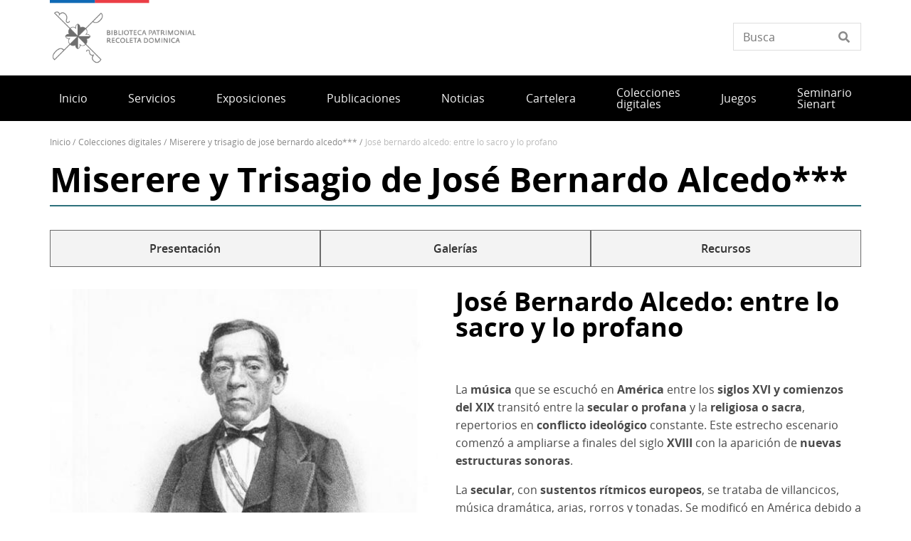

--- FILE ---
content_type: text/html; charset=UTF-8
request_url: https://www.bibliotecadominica.gob.cl/colecciones/miserere-y-trisagio-de-jose-bernardo-alcedo/jose-bernardo-alcedo-entre-lo-sacro-y-lo
body_size: 13873
content:
<!DOCTYPE html>
<html lang="es" dir="ltr" prefix="og: https://ogp.me/ns#">
  <head>
    <meta charset="utf-8" />
<script async src="https://www.googletagmanager.com/gtag/js?id=UA-17444180-70"></script>
<script>window.dataLayer = window.dataLayer || [];function gtag(){dataLayer.push(arguments)};gtag("js", new Date());gtag("set", "developer_id.dMDhkMT", true);gtag("config", "UA-17444180-70", {"groups":"default","anonymize_ip":true,"page_placeholder":"PLACEHOLDER_page_path"});</script>
<meta name="description" content="La música que se escuchó en América entre los siglos XVI y comienzos del XIX transitó entre la secular o profana y la religiosa o sacra, repertorios en conflicto ideológico constante. Este estrecho escenario comenzó a ampliarse a finales del siglo XVIII con la aparición de nuevas estructuras sonoras." />
<link rel="canonical" href="https://www.bibliotecadominica.gob.cl/colecciones/miserere-y-trisagio-de-jose-bernardo-alcedo/jose-bernardo-alcedo-entre-lo-sacro-y-lo" />
<meta property="og:url" content="https://www.bibliotecadominica.gob.cl/colecciones/miserere-y-trisagio-de-jose-bernardo-alcedo/jose-bernardo-alcedo-entre-lo-sacro-y-lo" />
<meta property="og:title" content="José Bernardo Alcedo: entre lo sacro y lo profano" />
<meta name="twitter:card" content="summary_large_image" />
<meta name="twitter:title" content="José Bernardo Alcedo: entre lo sacro y lo profano" />
<meta name="Generator" content="Drupal 10 (https://www.drupal.org)" />
<meta name="MobileOptimized" content="width" />
<meta name="HandheldFriendly" content="true" />
<meta name="viewport" content="width=device-width, initial-scale=1.0" />
<link rel="icon" href="/themes/custom/theme_snpc/favicon.ico" type="image/vnd.microsoft.icon" />
<link rel="alternate" hreflang="es" href="https://www.bibliotecadominica.gob.cl/colecciones/miserere-y-trisagio-de-jose-bernardo-alcedo/jose-bernardo-alcedo-entre-lo-sacro-y-lo" />

    <title>José Bernardo Alcedo: entre lo sacro y lo profano | Biblioteca Patrimonial Recoleta Domínica</title>
    <link rel="stylesheet" media="all" href="/sites/www.bibliotecadominica.gob.cl/files/css/css_8hXtP3BTJw8NNrA95QrMWzXbCFHmS31qypqFz2pXxP4.css?delta=0&amp;language=es&amp;theme=snpc&amp;include=eJyFjkEOwyAMBD-E8JOQAbdxAxhhKOnvm6aRmlsla3dG2oPxgZtLgpEa4I9tX5p4T814DKvrsl-FCzsOUgxtPXFZIbZRMdlTzU1Kx0kqmeDCdpL_qP4dWF04Gy01QFB1FLlL-_o9icd0sBsMZ9sikdRhzFyMvrRT3r9VMk-mqXCkzRJHojdRtF83" />
<link rel="stylesheet" media="all" href="https://use.fontawesome.com/releases/v6.4.2/css/all.css" />
<link rel="stylesheet" media="all" href="https://use.fontawesome.com/releases/v6.4.2/css/v4-shims.css" />
<link rel="stylesheet" media="all" href="/sites/www.bibliotecadominica.gob.cl/files/css/css_4zeoUeh21olHkzYFLTDfR9c7F-hZMYm39CaOoTkiIW4.css?delta=3&amp;language=es&amp;theme=snpc&amp;include=eJyFjkEOwyAMBD-E8JOQAbdxAxhhKOnvm6aRmlsla3dG2oPxgZtLgpEa4I9tX5p4T814DKvrsl-FCzsOUgxtPXFZIbZRMdlTzU1Kx0kqmeDCdpL_qP4dWF04Gy01QFB1FLlL-_o9icd0sBsMZ9sikdRhzFyMvrRT3r9VMk-mqXCkzRJHojdRtF83" />
<link rel="stylesheet" media="all" href="/sites/www.bibliotecadominica.gob.cl/files/css/css_aM1CyWns-DllXARAXfCNSK1GWICptEMF6UsP8uK8cwY.css?delta=4&amp;language=es&amp;theme=snpc&amp;include=eJyFjkEOwyAMBD-E8JOQAbdxAxhhKOnvm6aRmlsla3dG2oPxgZtLgpEa4I9tX5p4T814DKvrsl-FCzsOUgxtPXFZIbZRMdlTzU1Kx0kqmeDCdpL_qP4dWF04Gy01QFB1FLlL-_o9icd0sBsMZ9sikdRhzFyMvrRT3r9VMk-mqXCkzRJHojdRtF83" />

    
  </head>
  <body class="path-node page-node-type-collection-theme snpc-color-paradiso">
    <a href="#main-content" class="visually-hidden focusable">
      Pasar al contenido principal
    </a>
    
      <div class="dialog-off-canvas-main-canvas" data-off-canvas-main-canvas>
    



<div  class="layout-container">
            <header class="header">
    

<figure
   id="block-sitebranding" class="logo"
>
      <a  class="logo__link" href="https://www.bibliotecadominica.gob.cl/">
                
  
<picture
   class="logo__image"
>
      

  <img
     class="logo__img"
            src="/sites/www.bibliotecadominica.gob.cl/files/Logos_portal_Biblioteca_Patrimonial_REcoleta_Dominica.png"
          alt="Biblioteca Patrimonial Recoleta Domínica"
            />

  </picture>
                  </a>
  
  </figure>


<div  data-drupal-selector="views-exposed-form-solr-localhost-searching-block" id="block-snpc-searching-block" class="block views-exposed-form">
  <div>
    
        
          <form action="/buscar" method="get" id="views-exposed-form-solr-localhost-searching-block" accept-charset="UTF-8">
  <div class="js-form-item form-item">
        <input placeholder="Busca" data-drupal-selector="edit-texto" type="text" id="edit-texto" name="texto" value="" size="30" maxlength="128" class="form-text form-item__textfield" />

        </div>


</form>

      </div>
</div>

  

<h2  id="block-mainnavigation" class="h2">
      
  </h2>

  

<div class="main-menu-nav">
  <nav class="main-menu-wrapper">
    <a href="#" id="toggle-expand" class="toggle-expand">
      <span class="toggle-expand__open">
        <span class="toggle-expand__text">Menú principal</span>
      </span>
      <span class="toggle-expand__close">
        <span class="toggle-expand__text">Cerrar</span>
      </span>
    </a>
    <div id="main-nav" class="main-nav">
      


    
                          
    
<ul  class="main-menu">
            
<li  class="main-menu__item">
                <a href="/" class="main-menu__link" data-drupal-link-system-path="&lt;front&gt;">Inicio</a>
          </li>
          
<li  class="main-menu__item">
                <a href="/servicios-0" title="La Biblioteca ofrece distintos servicios a la comunidad, entre ellos visitas guiadas y atención en sala de lectura" class="main-menu__link">Servicios</a>
          </li>
          
<li  class="main-menu__item main-menu__item--with-sub">
                <a href="/node/885" title="Conoce las muestras de la Biblioteca" class="main-menu__link main-menu__link--with-sub" data-drupal-link-system-path="node/885">Exposiciones</a>
              <span class="expand-sub"></span>
          
                                    
    
<ul  class="main-menu main-menu--sub main-menu--sub-1">
            
<li  class="main-menu__item main-menu__item--sub main-menu__item--sub-1">
                <a href="/node/840" title="Conoce la muestra permanente" class="main-menu__link main-menu__link--sub main-menu__link--sub-1" data-drupal-link-system-path="node/840">Exposición permanente</a>
          </li>
          
<li  class="main-menu__item main-menu__item--sub main-menu__item--sub-1">
                <a href="/exposiciones-temporales" class="main-menu__link main-menu__link--sub main-menu__link--sub-1" data-drupal-link-system-path="exposiciones-temporales">Exposiciones temporales</a>
          </li>
          
<li  class="main-menu__item main-menu__item--sub main-menu__item--sub-1">
                <a href="/salas-de-biblioteca/sala-domingo-aracena" title="Sala de inicio del recorrido" class="main-menu__link main-menu__link--sub main-menu__link--sub-1" data-drupal-link-system-path="node/867">Sala Domingo Aracena</a>
          </li>
          
<li  class="main-menu__item main-menu__item--sub main-menu__item--sub-1">
                <a href="/salas-de-biblioteca/sala-vicente-gonzalez" title="Final del recorrido" class="main-menu__link main-menu__link--sub main-menu__link--sub-1" data-drupal-link-system-path="node/868">Sala Vicente González</a>
          </li>
      </ul>
  
      </li>
          
<li  class="main-menu__item">
                <a href="/publicaciones" class="main-menu__link">Publicaciones</a>
          </li>
          
<li  class="main-menu__item">
                <a href="/noticias" class="main-menu__link" data-drupal-link-system-path="noticias">Noticias</a>
          </li>
          
<li  class="main-menu__item">
                <a href="/cartelera" class="main-menu__link" data-drupal-link-system-path="cartelera">Cartelera</a>
          </li>
          
<li  class="main-menu__item">
                <a href="/colecciones" class="main-menu__link" data-drupal-link-system-path="colecciones">Colecciones digitales</a>
          </li>
          
<li  class="main-menu__item">
                <a href="/juegos-0" title="Diviértete conociendo algunas de nuestras colecciones y el espacio de la Biblioteca" class="main-menu__link" data-drupal-link-system-path="node/872">Juegos</a>
          </li>
          
<li  class="main-menu__item">
                <a href="https://www.bibliotecadominica.gob.cl/seminario-sienart" title="El Seminario Internacional de Encuadernación Artesanal y Artística surgió en 2022, y fue tomando fuerza e independencia, gestándose como un encuentro anual que reúne distintas voces en torno a los oficios del libro, su investigación y puesta en valor. " class="main-menu__link">Seminario Sienart</a>
          </li>
      </ul>
  

      
    </div>
  </nav>
</div>



<div  id="block-snpc-breadcrumbs" class="block">
  <div>
    
        
          
  <nav role="navigation" aria-labelledby="system-breadcrumb">
    <h2 class="visually-hidden">Sobrescribir enlaces de ayuda a la navegación</h2>
    <ol class="breadcrumb">
          <li class="breadcrumb__item">
                  <a class="breadcrumb__link" href="/">Inicio</a>
              </li>
          <li class="breadcrumb__item">
                  <a class="breadcrumb__link" href="/colecciones">Colecciones Digitales</a>
              </li>
          <li class="breadcrumb__item">
                  <a class="breadcrumb__link" href="/colecciones/miserere-y-trisagio-de-jose-bernardo-alcedo">Miserere y Trisagio de José Bernardo Alcedo***</a>
              </li>
          <li class="breadcrumb__item">
                  José Bernardo Alcedo: Entre Lo Sacro y Lo Profano
              </li>
        </ol>
  </nav>

      </div>
</div>


<div  id="block-snpc-page-title" class="block">
  <div>
    
        
          

  
<h1  class="h1">
      Miserere y Trisagio de José Bernardo Alcedo***
  </h1>

      </div>
</div>
<span><div data-drupal-messages-fallback class="hidden"></div></span>

</header>

      
      
    
    
    
  
  <main role="main"  class="main">
    <a id="main-content" tabindex="-1"></a>
    
    <div  class="main-content">
            <div class="region region-content">
    

<div  id="block-coleccionestabs" class="block">
  <div>
    
        
          
  <h2 class="visually-hidden">Solapas secundarias</h2>
  <ul class="tabs__nav tabs__nav--local-tasks">

<li>
        <a href="/colecciones/miserere-y-trisagio-de-jose-bernardo-alcedo" class="tabs__link--local-tasks">Presentación</a>
  </li>


<li>
        <a href="/colecciones/652/galerias" class="tabs__link--local-tasks">Galerías</a>
  </li>


<li>
        <a href="/colecciones/652/recursos" class="tabs__link--local-tasks">Recursos</a>
  </li>
</ul>


  <div id="tabs" class="tabs no-js">
    <ul class="tabs__nav">
          </ul>
      </div>

      </div>
</div>


<div  id="block-snpc-content" class="block">
  <div>
    
        
          

<article  class="node node--collection_theme node--672 node--full available-to-copy snpc-node-id-672 snpc-node-type-collection_theme">

  
    

    <div>
    
<div  id="presentation-wrapper">
    
<div  id="download-pdf">
    


            <div  class="field field--hidden field--type-image field--name-field-image" >  <img loading="lazy" src="/sites/www.bibliotecadominica.gob.cl/files/styles/ancho_x_auto/public/images/articles-9837_imagen_portada.jpg?itok=a4v8ovPX" width="550" height="413" alt="" title="Retrato de José Bernardo Alcedo. Filosofía elemental de la música, 1869. Colección Memoria Chilena." />


</div>
      
    <ul class="downloads downloads--">
      <li class="list-item list-item--">
        <a href="/colecciones/miserere-y-trisagio-de-jose-bernardo-alcedo/jose-bernardo-alcedo-entre-lo-sacro-y-lo?current=pdf" target="_blank">
        Descargar ficha en formato PDF
        </a>
      </li>
    </ul>
  </div><h2 class="destacado__title"><a href="/colecciones/miserere-y-trisagio-de-jose-bernardo-alcedo/jose-bernardo-alcedo-entre-lo-sacro-y-lo">José Bernardo Alcedo: entre lo sacro y lo profano</a></h2>


            <div class="text-long"><p><body.content><br />
			<insert reference="imagen_portada" class="content-img-izq"/></p>
<p>La <strong>música</strong> que se escuchó en <strong>América</strong> entre los <strong>siglos XVI y comienzos del XIX</strong> transitó entre la <strong>secular o profana</strong> y la <strong>religiosa o sacra</strong>, repertorios en <strong>conflicto ideológico</strong> constante. Este estrecho escenario comenzó a ampliarse a finales del siglo <strong>XVIII</strong> con la aparición de <strong>nuevas estructuras sonoras</strong>.</p>
<p>La <strong>secular</strong>, con <strong>sustentos rítmicos europeos</strong>, se trataba de villancicos, música dramática, arias, rorros y tonadas. Se modificó en América debido a la penetración de rasgos estéticos autóctonos que le confirieron un <strong>carácter local</strong> inconfundible.</p>
<p>La <strong>religiosa</strong> fue diseñada para celebrar los <strong>rituales católicos</strong> y estuvo <strong>definida por la alta jerarquía eclesiástica</strong> en su forma e interpretación para cada uno de los hitos del calendario litúrgico.</p>
<p>En el <strong>siglo XIX</strong> el <strong>antagonismo</strong> entre la música sacra y la profana se expresó en la oposición entre orquesta y órgano. Mientras la <strong>orquesta</strong> posibilitaba la ejecución del <strong>estilo operístico y teatral</strong>, que caracterizaba a la música profana y de espíritu romántico, el <strong>órgano</strong> permitía <strong>sonidos más puros</strong> y cercanos al proyecto racional, conservador y austero que propiciaba el Vaticano.</p>
<p>José Bernardo Alcedo <strong>vivió esta contradicción</strong> en su <strong>formación y desarrollo profesional</strong>, etapas en las que conoció, estudió y ejecutó creaciones <strong>clericales</strong> y <strong>republicanas</strong>.</p>
<p>Se formó y desarrolló como músico en los <strong>conventos religiosos</strong>, lugar tradicional en el período colonial para la educación general de los niños y de aquellos que quisieran formarse en la música.</p>
<p>Salió de los muros clericales y creó junto a <strong>José de la Torre Ugarte</strong> la popular canción <a href="http://www.dibam.cl/Recursos/Contenidos/Hist%C3%B3rico%20Dom%C3%ADnico/archivos/chicha.pdf" title="Documento: La Chicha, partitura"><strong><em>La Chicha</em></strong></a> y el <em><a href="http://www.memoriachilena.cl/temas/documento_detalle.asp?id=MC0033916" title="Memoria Chilena: Himno Nacional del Perú, para canto y piano"><strong>himno nacional de Perú</strong></a></em>. Al tiempo se incorporó como <strong>músico mayor</strong> y <strong>subteniente</strong> del <strong>Ejército Libertador</strong> en el Batallón N° 4.</p>
<p>Ya fuera del ambiente religioso se integró rápidamente a la <strong>vida cívica musical</strong>, tanto por las reuniones sociales en los salones, como por su dedicación a la enseñanza privada de jovencitas y señoras de la sociedad y a la composición.</p>
<p>Desde <strong>1830</strong> se desempeñó siguió como <strong>profesor de música y canto llano</strong> en los nuevos colegios republicanos de la capital y en los conventos franciscano, dominicano y agustino.</p>
<p>En <strong>1835</strong> entró como <strong>cantante de voz baja</strong> al coro de la <strong>Catedral</strong> de Santiago, cumpliendo interinamente con el cargo de maestro de capilla. En <strong>1841</strong> regresó a <strong>Lima</strong>, pero volvió prontamente por no encontrar respuestas positivas, una vez más.</p>
<p><insert reference="imagen_02" class="content-img-izq"/></p>
<p>En <strong>1846manifestó</strong> en un medio impreso católico chileno (Revista Católica 22.08.1846, pp. 423-424), su <strong>preocupación</strong> por la formación musical en el Seminario Clerical y el carácter netamente religioso que debía tener a su juicio la <strong>música catedralicia</strong> cuya estética <strong>se desviaba</strong> hacia <strong>lo secular</strong>.</p>
<p>"Si esa figuración en el principal medio impreso católico de la época fue producto de una <strong>estrategia</strong> para lograr el <strong>favor</strong> de la jerarquía eclesiástica, ésta resultó exitosa, pues con sus juicios llamó la atención del reciente electo <strong>Arzobispo Rafael Valentín Valdivieso</strong>, quien por ese tiempo intentaba solucionar los problemas constantes con los maestros como con los músicos, cantores e instrumentalistas catedralicios" (Rondón: 2008, p. 334).</p>
<p>Años más tarde opinó distinto en su libro <a href="http://www.memoriachilena.cl/temas/documento_detalle.asp?id=MC0033917" title="Memoria Chilena: Filosofía elemental de la música"><strong><em>Filosofía elemental de la Música</em></strong></a>, donde sostuvo que las <strong>orquestas</strong> tenían una profunda <strong>tradición histórica</strong> que las convertía en el verdadero <strong>imán</strong> de las catedrales.</p>
<p>La primera opinión fue bien recibida por el Arzobispo chileno Rafael Valentín Valdivieso, quien en 1846 lo nombró como <strong>Maestro de Capilla interino</strong>. Valdivieso esperaba así que "el repertorio musical volviera a sus cauces puramente religiosos, sin intromisión de melodías operáticas" (Revista Católica, 22.08.1846: pp. 423-24).</p>
<p>Para el Arzobispo la manera más directa de lograr este objetivo era a través del <strong>reemplazo de la orquesta catedralicia por un órgano</strong>. Con este cambio se evitarían los problemas con los concertistas, a veces mal formados o con pocas aptitudes, se ahorraría el dinero desembolsado en sus sueldos y se podría controlar la sonoridad para evitar disidencias con la tradición musical católica.</p>
<p>El reemplazo definitivo de la orquesta por el órgano, sin embargo, <strong>no se efectuó</strong> en el período en que Alcedo estuvo a cargo. Mientras, se las arregló de una u otra manera para proveerla convenientemente del contingente que el cabildo eclesiástico una y otra vez le solicitaba disminuir. Para esto, <strong>reestructuró la orquesta, relocalizó a antiguos intérpretes e incorporó a otros nuevos.</strong></p>
<p><insert reference="imagen_03" class="content-img-der"/></p>
<p>Alcedo entendió que el <strong>único camino</strong> posible era mostrar su talento con obras que hicieran <strong>lucir</strong> la <strong>orquesta y</strong> el <strong>coro</strong> por medio de su <strong>propia visión de la música sacra</strong>. Un ejemplo de esto fueron los arreglos que hizo en las obras <a href="http://www.dibam.cl/Recursos/Contenidos/Hist%C3%B3rico%20Dom%C3%ADnico/archivos/Alcedo,%20Jos%C3%A9%20Bernardo.%20Miserere%20mei%20Deus%20completo.pdf" title="Partitura: Miserere mei Deus"><em><strong>Misserere</strong></em></a> y <a href="http://www.museodominico.gob.cl/aid/9855" title="Galería: Miserere mei Deus"><em><strong>Trisagio</strong></em></a> para hacer relucir la decaída orquesta.</p>
<p>En los más de <strong>10 años</strong> que estuvo a cargo de la orquesta de la Catedral, Alcedo <strong>logró el reconocimiento</strong> <strong>de la jerarquía y del cabildo eclesiástico</strong> a pesar de no cumplir con el objetivo con el que fue llamado: reemplazar la orquesta por un órgano.</p>
<p>Tanto el <em><strong>Miserere</strong></em> (con texto en latín) como el <em><strong>Trisagio Solemne</strong></em> (con texto en español) son obras que <strong>representan</strong> la <strong>apuesta</strong> del autor por <strong>incluir sonidos contemporáneos</strong> que pudieran servir <strong>al culto divino.</strong></p>
<p>La riqueza conceptual en el trabajo de Alcedo radica en que mediante su <strong>teoría</strong> pudo unir el universo sonoro <strong>laico</strong> de su época, centrado en el teatro, con las aspiraciones propias de la <strong>música católica</strong> de su tiempo.</p>
<p>Sin embargo, con los años las <strong>reformas a la música litúrgica</strong> fueron en aumento y el corpus musical de Alcedo pasó por la <strong>drástica censura</strong> de la Iglesia católica chilena a finales del siglo XIX.</p>
<p>Tanto el <em><strong>Miserere</strong></em> como el <em><strong>Trisagio</strong></em> perdieron entonces su rumbo práctico en este mundo, para ser hoy redescubiertas más allá de la música litúrgica del cono sur, como representantes de uno de los compositores más interesantes de América en el siglo XIX.</p>
<p>"Nacido de <strong>mulata</strong>, encuentra su espacio entre <strong>criollos</strong>; reconocida la presencia de su madre, la de su padre jamás se evidencia; de cuna humilde y casi anónima, muere acomodado y reconocido; formado en la <strong>Colonia</strong>, su talento se despliega en la <strong>República</strong>; nacido en <strong>Lima</strong>, pasa la mitad de su vida en <strong>Santiago</strong>; habiendo hecho los votos <strong>religiosos</strong>, abraza la vida <strong>secular</strong>; habiendo utilizado el manual de su congénere el mulato De la Cadena, termina difundiendo el <strong>pensamiento ilustrado</strong> europeo; formado artísticamente en el <strong>conservadurismo eclesial</strong>, difundió finalmente una <strong>estética liberal</strong>" (Rondón, 2008: 342).</p>
<h2>Temas relacionados</h2>
<ul>
<li><a href="http://www.museodominico.gob.cl/aid/9836">Introducción. Miserere y Trisagio de José Bernardo Alcedo</a></li>
<li><a href="http://www.museodominico.gob.cl/aid/9838">Miserere mei Deus: primera composición republicana en Chile</a></li>
<li><a href="http://www.museodominico.gob.cl/aid/9839">Trisagio de Alcedo: de la Catedral a la Recoleta Dominica</a></li>
<li><a href="http://www.museodominico.gob.cl/aid/9855">Galería. Partituras del Trisagio de José Bernardo Alcedo.</a></li>
<li><a href="http://www.museodominico.gob.cl/aid/9840">Bibliografía</a></li>
</ul>
<p>		</body.content></p>
</div>
      
  </div>
<div >
  <h2 class="field field--hidden field--type-string field--name-field-titulo-seccion">Temas de la colección</h2>
    <div class="views-element-container"><div class="grid-css js-view-dom-id-983ca2e3497c4be32d10bf272cf1627ac8d09c1a605fff6d263678949aea1a51">
  
  
  

  
  
  

      <div class="views-row"><article  class="node node--collection_theme node--708 node--teaser">
  <h2 class="destacado__title"><a href="/colecciones/miserere-y-trisagio-de-jose-bernardo-alcedo/bibliografia-miserere-y-trisagio-de-jose">Bibliografía: Miserere y Trisagio de José Bernardo Alcedo</a></h2>
<ul class="links inline"><li class="node-readmore"><a href="/colecciones/miserere-y-trisagio-de-jose-bernardo-alcedo/bibliografia-miserere-y-trisagio-de-jose" rel="tag" title="Bibliografía: Miserere y Trisagio de José Bernardo Alcedo" hreflang="es">Ve más<span class="visually-hidden"> sobre Bibliografía: Miserere y Trisagio de José Bernardo Alcedo</span></a></li></ul>
</article>
</div>
    <div class="views-row"><article  class="node node--collection_theme node--693 node--teaser">
  <h2 class="destacado__title"><a href="/colecciones/miserere-y-trisagio-de-jose-bernardo-alcedo/trisagio-de-alcedo-de-la-catedral-la">Trisagio de Alcedo: de la Catedral a la Recoleta Dominica</a></h2>
<ul class="links inline"><li class="node-readmore"><a href="/colecciones/miserere-y-trisagio-de-jose-bernardo-alcedo/trisagio-de-alcedo-de-la-catedral-la" rel="tag" title="Trisagio de Alcedo: de la Catedral a la Recoleta Dominica" hreflang="es">Ve más<span class="visually-hidden"> sobre Trisagio de Alcedo: de la Catedral a la Recoleta Dominica</span></a></li></ul>
</article>
</div>
    <div class="views-row"><article  class="node node--collection_theme node--675 node--teaser">
  <h2 class="destacado__title"><a href="/colecciones/miserere-y-trisagio-de-jose-bernardo-alcedo/miserere-mei-deus-primera-composicion">Miserere mei Deus: primera composición republicana en Chile</a></h2>
<ul class="links inline"><li class="node-readmore"><a href="/colecciones/miserere-y-trisagio-de-jose-bernardo-alcedo/miserere-mei-deus-primera-composicion" rel="tag" title="Miserere mei Deus: primera composición republicana en Chile" hreflang="es">Ve más<span class="visually-hidden"> sobre Miserere mei Deus: primera composición republicana en Chile</span></a></li></ul>
</article>
</div>

    

  
  

  
  
</div>
</div>

  </div>
<div >
  <h2 class="field field--hidden field--type-string field--name-field-titulo-seccion">Contenidos relacionados</h2>
    <div class="views-element-container"><div class="masonry-content-related js-view-dom-id-1198ec651da050e1ae2eb42dd1494c9fb63e617fae25f221f302901178b9a1f4">
  
  
  

  
  
  

  <div data-drupal-masonry-layout class="masonry-layout-collections">

    <div class="masonry-item views-row">
    <article  class="node node--galeria node--229 node--teaser">

  
  <div>
    


            <div  class="field field--hidden field--type-image field--name-field-image" >  <a href="/galeria/partituras-de-trisagio-de-jose-bernardo-alcedo" hreflang="es"><img loading="lazy" src="/sites/www.bibliotecadominica.gob.cl/files/styles/ancho_x_auto/public/images/articles-9855_imagen_portada.jpg?itok=ha4E2-mo" width="550" height="413" alt="" title="Partituras de Trisagio de José Bernardo Alcedo" />

</a>
</div>
      <h2 class="destacado__title"><a href="/galeria/partituras-de-trisagio-de-jose-bernardo-alcedo">Partituras de Trisagio de José Bernardo Alcedo</a></h2>
<div class="current-content-type">Galería</div>
<ul class="links inline"><li class="node-readmore"><a href="/galeria/partituras-de-trisagio-de-jose-bernardo-alcedo" rel="tag" title="Partituras de Trisagio de José Bernardo Alcedo" hreflang="es">Ve más<span class="visually-hidden"> sobre Partituras de Trisagio de José Bernardo Alcedo</span></a></li></ul>
  </div>

</article>

  </div>

</div>

    

  
  

  
  
</div>
</div>

  </div>
  </div>
</article>

      </div>
</div>

  </div>

      </div>

  </main>

            <footer class="footer">
  <div  class="footer__top">
      <nav role="navigation" aria-labelledby="block-piedepagina-menu" id="block-piedepagina">
            
  <h2 class="visually-hidden" id="block-piedepagina-menu">Pie de página</h2>
  

        

<div class="grilla-menus grid-nav">
  <nav class="menu">
      


    
                          
    
<ul  class="grilla-menu">
            
<li  class="grilla-menu__item grilla-menu__item--with-sub">
                <a href="/quienes-somos" class="grilla-menu__link grilla-menu__link--with-sub">Quiénes somos</a>
              <span class="expand-sub"></span>
          
                                    
    
<ul  class="grilla-menu grilla-menu--sub grilla-menu--sub-1">
            
<li  class="grilla-menu__item grilla-menu__item--sub grilla-menu__item--sub-1">
                <a href="/mas-de-dos-siglos-de-historia" class="grilla-menu__link grilla-menu__link--sub grilla-menu__link--sub-1" data-drupal-link-system-path="node/566">Historia</a>
          </li>
          
<li  class="grilla-menu__item grilla-menu__item--sub grilla-menu__item--sub-1">
                <a href="/equipo-de-trabajo" title="Conoce el equipo de la Biblioteca y los Museos" class="grilla-menu__link grilla-menu__link--sub grilla-menu__link--sub-1" data-drupal-link-system-path="node/563">Equipo de trabajo</a>
          </li>
          
<li  class="grilla-menu__item grilla-menu__item--sub grilla-menu__item--sub-1">
                <a href="/mision-y-vision" title="Más información" class="grilla-menu__link grilla-menu__link--sub grilla-menu__link--sub-1" data-drupal-link-system-path="node/569">Misión y visión</a>
          </li>
      </ul>
  
      </li>
          
<li  class="grilla-menu__item grilla-menu__item--with-sub">
                <a href="https://www.patrimoniocultural.gob.cl/" title="Instituciones afines a la Biblioteca" class="grilla-menu__link grilla-menu__link--with-sub">Institucionalidad</a>
              <span class="expand-sub"></span>
          
                                    
    
<ul  class="grilla-menu grilla-menu--sub grilla-menu--sub-1">
            
<li  class="grilla-menu__item grilla-menu__item--sub grilla-menu__item--sub-1">
                <a href="https://www.patrimoniocultural.gob.cl/" title="Servicio del cual depende la Biblioteca" class="grilla-menu__link grilla-menu__link--sub grilla-menu__link--sub-1">Servicio Nacional del Patrimonio Cultural </a>
          </li>
          
<li  class="grilla-menu__item grilla-menu__item--sub grilla-menu__item--sub-1">
                <a href="https://www.cultura.gob.cl/" title="Enlace al sitio del Mincap" class="grilla-menu__link grilla-menu__link--sub grilla-menu__link--sub-1">Ministerio de las Artes, las Culturas y el Patrimonio</a>
          </li>
          
<li  class="grilla-menu__item grilla-menu__item--sub grilla-menu__item--sub-1">
                <a href="https://www.patrimoniocultural.gob.cl/direcciones-regionales-servicio-del-patrimonio" title="Más información" class="grilla-menu__link grilla-menu__link--sub grilla-menu__link--sub-1">Direcciones Regionales Serpat</a>
          </li>
          
<li  class="grilla-menu__item grilla-menu__item--sub grilla-menu__item--sub-1">
                <a href="https://chilecultura.gob.cl/" title="Conoce actividades culturales a lo largo del país" class="grilla-menu__link grilla-menu__link--sub grilla-menu__link--sub-1">Chile Cultura</a>
          </li>
          
<li  class="grilla-menu__item grilla-menu__item--sub grilla-menu__item--sub-1">
                <a href="https://www.memoriachilena.gob.cl/" title="Ir a Memoria chilena" class="grilla-menu__link grilla-menu__link--sub grilla-menu__link--sub-1">Memoria chilena</a>
          </li>
          
<li  class="grilla-menu__item grilla-menu__item--sub grilla-menu__item--sub-1">
                <a href="https://pip.cultura.gob.cl/" title="Enlace al PIP" class="grilla-menu__link grilla-menu__link--sub grilla-menu__link--sub-1">Plan de infraestructura patrimonial</a>
          </li>
          
<li  class="grilla-menu__item grilla-menu__item--sub grilla-menu__item--sub-1">
                <a href="https://www.cultura.gob.cl/politicas-culturales/lectura-libro/" title="Conoce la PNLLB" class="grilla-menu__link grilla-menu__link--sub grilla-menu__link--sub-1">Política Nacional de la Lectura, el Libro y las Bibliotecas</a>
          </li>
      </ul>
  
      </li>
          
<li  class="grilla-menu__item grilla-menu__item--with-sub">
                <a href="https://www.cprd.patrimoniocultural.gob.cl/sitio/" title="Conoce las otras instituciones culturales del CPRD" class="grilla-menu__link grilla-menu__link--with-sub">Centro Patrimonial Recoleta Dominica</a>
              <span class="expand-sub"></span>
          
                                    
    
<ul  class="grilla-menu grilla-menu--sub grilla-menu--sub-1">
            
<li  class="grilla-menu__item grilla-menu__item--sub grilla-menu__item--sub-1">
                <a href="https://www.museodominico.gob.cl/" title="Web del MHD" class="grilla-menu__link grilla-menu__link--sub grilla-menu__link--sub-1">Museo Histórico Dominico</a>
          </li>
          
<li  class="grilla-menu__item grilla-menu__item--sub grilla-menu__item--sub-1">
                <a href="https://www.artdec.gob.cl/" title="Web del MAD" class="grilla-menu__link grilla-menu__link--sub grilla-menu__link--sub-1">Museo de Artes Decorativas</a>
          </li>
          
<li  class="grilla-menu__item grilla-menu__item--sub grilla-menu__item--sub-1">
                <a href="https://www.cdbp.gob.cl/" title="Ir al sitio del CDBP" class="grilla-menu__link grilla-menu__link--sub grilla-menu__link--sub-1">Centro de Documentación de Bienes Patrimoniales</a>
          </li>
          
<li  class="grilla-menu__item grilla-menu__item--sub grilla-menu__item--sub-1">
                <a href="https://www.registromuseoschile.cl/663/w3-channel.html" title="Sitio de la Subdirección de Museos" class="grilla-menu__link grilla-menu__link--sub grilla-menu__link--sub-1">Subdirección Nacional de Museos</a>
          </li>
          
<li  class="grilla-menu__item grilla-menu__item--sub grilla-menu__item--sub-1">
                <a href="https://www.cncr.gob.cl/" title="Sitio del CNCR" class="grilla-menu__link grilla-menu__link--sub grilla-menu__link--sub-1">Centro Nacional de Conservación y Restauración </a>
          </li>
      </ul>
  
      </li>
      </ul>
  
  </nav>
</div>

  </nav>


<div  id="block-redessocialesblock" class="block">
  <div>
    
        
          

<div  class="block block--no-title block--redes-sociales" >
  <div class="inner-block">
          <h2 class="h2">Redes sociales</h2>
    
        <ul>
          <li>
        <a href="https://www.instagram.com/bibliodominica/">
          <i class="fab fa-instagram"></i>
          <span>Instagram</span>
        </a>
      </li>
          <li>
        <a href="https://www.facebook.com/biblioteca.dominica/">
          <i class="fab fa-facebook-f"></i>
          <span>Facebook</span>
        </a>
      </li>
          <li>
        <a href="https://www.youtube.com/channel/UCeiVYWlUHAwW5foEMayRT5g">
          <i class="fab fa-youtube"></i>
          <span>Youtube</span>
        </a>
      </li>
      </ul>
    </div>
</div>

      </div>
</div>


<div  id="block-bannersobligatioriosblock" class="block block--no-title block--banners-obligatorios" >
  <div class="inner-block">
          <h2 class="h2">Banners obligatiorios block</h2>
    
          
  <div class="grid grid--columns-4">
          <div class="b-require banner banner--obligatorio grid__item">
        <a class="link--banner" href="https://www.patrimoniocultural.gob.cl/aviso-importante-sobre-ley-del-lobby">Ley del Lobby</a>
      </div>
          <div class="b-require banner banner--obligatorio grid__item">
        <a class="link--banner" href="https://www.patrimoniocultural.gob.cl/614/w3-propertyvalue-40755.html">Sistema Integral de Atención Ciudadana (SIAC)</a>
      </div>
          <div class="b-require banner banner--obligatorio grid__item">
        <a class="link--banner" href="https://www.patrimoniocultural.gob.cl/614/w3-propertyvalue-123781.html">Estados Financieros</a>
      </div>
          <div class="b-require banner banner--obligatorio grid__item">
        <a class="link--banner" href="http://www.mercadopublico.cl/Portal/FeedOrg.aspx?qs=6YL18o2afRApDMClFTeotg%3D%3D">Participe en nuestras licitaciones</a>
      </div>
    
    
    
  </div>
  <div class="grid grid--columns-4">
          <div class="b-require banner banner--obligatorio grid__item">
        <a class="link--banner" href="https://www.patrimoniocultural.gob.cl/informe-cuenta-publica-participativa-serpat-2025">Cuenta Pública</a>
      </div>
          <div class="b-require banner banner--obligatorio grid__item">
        <a class="link--banner" href="http://www.empleospublicos.cl/">Portal de Empleos Públicos</a>
      </div>
          <div class="b-require banner banner--obligatorio grid__item">
        <a class="link--banner" href="https://www.patrimoniocultural.gob.cl/614/w3-propertyvalue-109731.html">Convenios de Colaboración</a>
      </div>
          <div class="b-require banner banner--obligatorio grid__item">
        <a class="link--banner" href="https://www.portaltransparencia.cl/PortalPdT/pdtta?codOrganismo=BC003">Gobierno Transparente</a>
      </div>
    
    
    
  </div>
  <div class="grid grid--columns-4">
          <div class="b-require banner banner--obligatorio grid__item">
        <a class="link--banner" href="https://www.portaltransparencia.cl/PortalPdT/web/guest/directorio-de-organismos-regulados?p_p_id=pdtorganismos_WAR_pdtorganismosportlet&amp;orgcode=f93b307e4f1d95ca5d0972d14d47e4cf">Solicitud de Información de Ley de Transparencia</a>
      </div>
          <div class="b-require banner banner--obligatorio grid__item">
        <a class="link--banner" href="https://tramites.patrimoniocultural.gob.cl/">Trámites en línea</a>
      </div>
          <div class="b-require banner banner--obligatorio grid__item">
        <a class="link--banner" href="https://www.patrimoniocultural.gob.cl/ley-de-inclusion-en-el-serpat">Ley de inclusión en el Serpat</a>
      </div>
          <div class="b-require banner banner--obligatorio grid__item">
        <a class="link--banner" href="https://www.patrimoniocultural.gob.cl/politica-interna-de-gestion-ambiental-del-servicio-nacional-del-patrimonio-cultural">Política Interna de Gestión Ambiental Serpat</a>
      </div>
    
    
    
  </div>
  <div class="grid grid--columns-4">
          <div class="b-require banner banner--obligatorio grid__item">
        <a class="link--banner" href="https://www.patrimoniocultural.gob.cl/desviaciones-del-plan-de-compras">Desviaciones del Plan de Compras </a>
      </div>
    
    
                  <div class="b-require grid__item"></div>
              <div class="b-require grid__item"></div>
              <div class="b-require grid__item"></div>
          
  </div>

      </div>
</div>

  </div>
</footer>

              <div  class="footer__bottom">
  <div  class="footer__bottom-content">
      

<div  id="block-snpcbrandingfooterblock" class="block">
  <div>
    
        
          <div class="clear-both">
  <div  class="footer__content footer__content--container clear-both">
    <div class="footer__bottom--left-column footer__bottom--column">
      
<figure
   class="figure"
>
      <a  class="figure__link" href="/">
                
  
<picture
   class="figure__image"
>
      

  <img
     class="figure__img"
            src="https://www.bibliotecadominica.gob.cl/sites/www.bibliotecadominica.gob.cl/files/snpc-footer-images/logo_Serpat_portal_footer.png"
          alt="Logo"
            />

  </picture>
                  </a>
  
  </figure>
    </div>
    <div class="footer__bottom--right-column footer__bottom--column">
      <p>Dirección:<strong> </strong>Recoleta 683, Santiago, Chile.&nbsp;<a href="https://www.google.cl/maps/place/Av.+Recoleta+683,+Recoleta,+Regi%C3%B3n+Metropolitana/@-33.4245568,-70.6476174,17z/data=!3m1!4b1!4m5!3m4!1s0x9662c5955f5d37ab:0x9085d6ad949f8667!8m2!3d-33.4245568!4d-70.6454287">Ver mapa</a></p>
<p>Tel:<strong>&nbsp;</strong>+56229978310</p>
<p>E-mail:&nbsp; <a href="mailto:contacto.mad@museoschile.gob.cl">biblioteca.patrimonial@museoschile.gob.cl</a></p>
<p><a href="https://www.patrimoniocultural.gob.cl/sistema-integral-de-informacion-y-atencion-ciudadana-siac">Atención Ciudadana</a>&nbsp;|&nbsp;<a href="https://www.patrimoniocultural.gob.cl/terminos-legales-y-condiciones-generales-de-uso-del-portal-web-serpat">Términos y condiciones de uso</a></p>
<p><a href="https://www.patrimoniocultural.gob.cl/">Servicio Nacional del Patrimonio Cultural</a></p>

    </div>
  </div>
  <div class="site-end">
    <p>© Servicio Nacional del Patrimonio Cultural</p>
  </div>
</div>

      </div>
</div>

  </div>
</div>

      </div>

  </div>

    
    <script type="application/json" data-drupal-selector="drupal-settings-json">{"path":{"baseUrl":"\/","pathPrefix":"","currentPath":"node\/672","currentPathIsAdmin":false,"isFront":false,"currentLanguage":"es"},"pluralDelimiter":"\u0003","suppressDeprecationErrors":true,"ajaxPageState":{"libraries":"[base64]","theme":"snpc","theme_token":null},"ajaxTrustedUrl":{"\/buscar":true},"masonry":{".masonry-layout-collections":{"masonry_ids":["masonry_view","masonry_view_collections","masonry_view_display_render_node_masonry"],"item_selector":".masonry-item","column_width":"365","column_width_units":"px","gutter_width":"20","gutter_width_units":"px","resizable":true,"animated":true,"animation_duration":500,"fit_width":false,"rtl":false,"images_first":true,"images_lazyload":false,"lazyload_selector":"lazyload","lazyloaded_selector":"lazyloaded","stamp":"","force_width":true,"percent_position":false,"extra_options":[]}},"ajaxLoader":{"markup":"\u003Cdiv class=\u0022ajax-throbber sk-flow\u0022\u003E\n              \u003Cdiv class=\u0022sk-flow-dot\u0022\u003E\u003C\/div\u003E\n              \u003Cdiv class=\u0022sk-flow-dot\u0022\u003E\u003C\/div\u003E\n              \u003Cdiv class=\u0022sk-flow-dot\u0022\u003E\u003C\/div\u003E\n            \u003C\/div\u003E","hideAjaxMessage":false,"alwaysFullscreen":false,"throbberPosition":"body"},"back_to_top":{"back_to_top_button_trigger":100,"back_to_top_speed":1200,"back_to_top_prevent_on_mobile":true,"back_to_top_prevent_in_admin":true,"back_to_top_button_type":"image","back_to_top_button_text":"Volver arriba"},"google_analytics":{"account":"UA-17444180-70","trackOutbound":true,"trackMailto":true,"trackTel":true,"trackDownload":true,"trackDownloadExtensions":"7z|aac|arc|arj|asf|asx|avi|bin|csv|doc(x|m)?|dot(x|m)?|exe|flv|gif|gz|gzip|hqx|jar|jpe?g|js|mp(2|3|4|e?g)|mov(ie)?|msi|msp|pdf|phps|png|ppt(x|m)?|pot(x|m)?|pps(x|m)?|ppam|sld(x|m)?|thmx|qtm?|ra(m|r)?|sea|sit|tar|tgz|torrent|txt|wav|wma|wmv|wpd|xls(x|m|b)?|xlt(x|m)|xlam|xml|z|zip"},"data":{"extlink":{"extTarget":true,"extTargetAppendNewWindowDisplay":true,"extTargetAppendNewWindowLabel":"(opens in a new window)","extTargetNoOverride":true,"extNofollow":false,"extTitleNoOverride":false,"extNoreferrer":true,"extFollowNoOverride":false,"extClass":"ext","extLabel":"(Enlace externo)","extImgClass":false,"extSubdomains":true,"extExclude":"","extInclude":"","extCssExclude":"","extCssInclude":"","extCssExplicit":".text-long,.option-container","extAlert":false,"extAlertText":"This link will take you to an external web site. We are not responsible for their content.","extHideIcons":false,"mailtoClass":"mailto","telClass":"0","mailtoLabel":"(Enlace env\u00eda correo electr\u00f3nico)","telLabel":"(link is a phone number)","extUseFontAwesome":true,"extIconPlacement":"append","extPreventOrphan":false,"extFaLinkClasses":"fa fa-external-link","extFaMailtoClasses":"fa fa-envelope-o","extAdditionalLinkClasses":"","extAdditionalMailtoClasses":"","extAdditionalTelClasses":"","extFaTelClasses":"fa fa-phone","allowedDomains":[],"extExcludeNoreferrer":""}},"field_group":{"html_element":{"mode":"full","context":"view","settings":{"classes":"","id":"download-pdf","element":"div","show_label":false,"label_element":"h3","label_element_classes":"","attributes":"","effect":"none","speed":"fast"}}},"user":{"uid":0,"permissionsHash":"50dbbd95860bcb068e8ab9f43c0ae539f27519edd79e7068f79216dcc5c1c16d"}}</script>
<script src="/sites/www.bibliotecadominica.gob.cl/files/js/js_F33lYYmOz8hCwrIzk7x0S4IW01cL1eldtFG5ko4XNOg.js?scope=footer&amp;delta=0&amp;language=es&amp;theme=snpc&amp;include=eJxdiAkKwzAMBD_kWk8y6wPXiSwZH5D8vqUJtBQWZmax4XCsiKkTvm7ns6v3qRuPsLup7zX6cbcNk47JRXaKfTWwvdNk1czJQcDnLGHQ_2Eqhko_6aZlnLqmGdICZVYPvryiyKMmWVdO-PExtwrdtKIxDYdYi7wAI9xP8Q"></script>

  </body>
</html>
